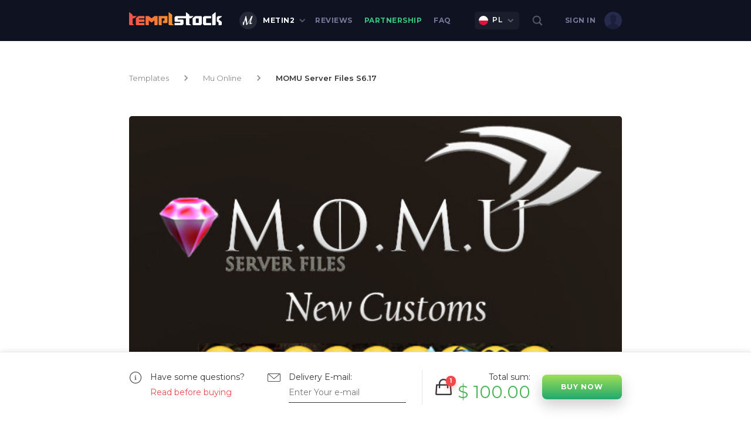

--- FILE ---
content_type: text/html; charset=UTF-8
request_url: https://m2.templstock.net/pl/product/momu-server-engine
body_size: 9511
content:
<!DOCTYPE html>
<html>
	<head>
		<title>MOMU Server Files S6.17</title>

		<meta name="viewport" content="width=device-width, initial-scale=1.0, user-scalable=no">
		<meta http-equiv="Content-Type" content="text/html; charset=utf-8">
		<meta name="theme-color" content="#0e1221">

		<meta name="keywords" content="muserver, momu, webserver, gameserver, serverengine, webmu" />
		<meta name="description" content="MOMU Server Files S6.17" />
		<meta name="title" content="MOMU Server Files S6.17" />

		<link rel="stylesheet" href="/static/css/style.css" type="text/css" media="screen" charset="utf-8">
		<link rel="stylesheet" href="/static/css/mobile_style.css" type="text/css" media="screen" charset="utf-8">
		<link rel="stylesheet" href="https://fonts.googleapis.com/css2?family=Montserrat:wght@300;400;600;700;800&display=swap">
		
		<link rel="icon" href="/static/img/templstock_icon.png" type="image/png">

		<script>
			const config = {
				domain: 'templstock.com',
				lang: 'pl',
				user_id: 0,
				hash: '2a6fdb3ce4e886b20d87668d26292e63'
			}
		</script>
	</head>
	<body>
		<a id='move_up'></a>
		<div id="notify"></div>
		<div class='info_bar' style="display: none">
			<span>Black Friday sale!</span>
			30% OFF for all Templates in our Store during the period from 16.11.23 till 23.11.23!
		</div>
		<header>
			<div class='wrapper'>
				<div id='menu_icon'>
					<span class="toggle-button">
						<div class="menu-bar menu-bar-top"></div>
						<div class="menu-bar menu-bar-middle"></div>
						<div class="menu-bar menu-bar-bottom"></div>
					</span>
				</div>
				<div class='logo'>
					<a href="//templstock.com/pl/" title="Game Website Templates, Gaming Themes, HTML5 Templates, PSD Layouts"></a>
				</div>
				<div class='game'>
					<a class='main-item category m2' href="javascript:void(0);" tabindex="1">Metin2</a>
					<ul class="sub-menu">
						<li>
						<span class='m_file_category'>
							<h4>Files</h4>
							<a href="/pl/category/html" class='html'><div class="item_num">154</div>Html Templates</a>
							<a href="/pl/category/psd" class='psd'><div class="item_num">285</div>PSD Layouts</a>
							<a href="/pl/category/figma" class='figma'><div class="item_num">7</div>Figma</a>
							<a href="/pl/category/dmn" class='dmn'><div class="item_num">37</div>DMN Themes</a>
							<a href="/pl/category/morpheus" class='morpheus'><div class="item_num">6</div>Morpheus Web</a>
							<a href="/pl/category/wordpress" class='wordpress'><div class="item_num">12</div>WordPress Themes</a>
						</span>
						<span class='m_themes_category'>
							<h4>Categories</h4>
															<a href="//l2.templstock.com/" id='l2' >
									<div class='item_num'>47</div>Lineage 2								</a>
															<a href="//wow.templstock.com/" id='wow' >
									<div class='item_num'>11</div>World of Warcraft								</a>
															<a href="//pw.templstock.com/" id='pw' >
									<div class='item_num'>13</div>Perfect World								</a>
															<a href="//mc.templstock.com/" id='mc' >
									<div class='item_num'>10</div>Minecraft								</a>
															<a href="//mu.templstock.com/" id='mu' >
									<div class='item_num'>106</div>Mu Online								</a>
															<a href="//m2.templstock.com/" id='m2' class="active_m">
									<div class='item_num'>29</div>Metin2								</a>
															<a href="//other.templstock.com/" id='other' >
									<div class='item_num'>43</div>Other Games								</a>
															<a href="//logos.templstock.com/" id='logos' >
									<div class='item_num'>81</div>Logotypes								</a>
															<a href="//gambling.templstock.com/" id='gambling' >
									<div class='item_num'>16</div>Gambling								</a>
															<a href="//crypto.templstock.com/" id='crypto' >
									<div class='item_num'>2</div>Cryptocurrency								</a>
															<a href="//3d.templstock.com/" id='3d' >
									<div class='item_num'>6</div>3D Graphics								</a>
													</span>
						</li>
					</ul>
				</div>
				<div class='menu-wrap'>
					<div class='mm_w'>
						
						<div class='profile'>
													<a href="#" class='sign_link' onclick="return !new modal('#signin_modal')">Sign In</a>
												</div>
						
						<div id='search' class='slideUp'>
							<input class='hide' id='hd-1' onchange="$('input[name=search]')[this.checked?'focus':'blur']()" type="checkbox">
							<label for="hd-1"></label>
							<div>
								<input type="text" name="search" placeholder="Search ..." onkeyup="event.keyCode == 13 && (location = '/pl/search/' + encodeURI($('input[name=search]').val()))">
								<button class='bordered_button' id='search_button' onclick="location='/pl/search/' + encodeURI($('input[name=search]').val())">Search</button>
							</div>
						</div>
						
						<div class='menu'>
							<a style="display: none" href="/pl/about" >About</a>
							<a href="/pl/reviews" >Reviews</a>
							<a class='partnership_link' href="/pl/partnership" >Partnership</a>
							<a href="/pl/faq" >Faq</a>
							<!-- <a href="/pl/about" >About</a> --!>
							<div class='mobile_menu'>
								<a href="/pl/license" >License</a>
								<a href="/pl/terms" >Terms of Service</a>
							</div>
						</div>

						<div class='lang dropdown'>
							<a href="#" onclick="return !$('#lang-list').toggleClass('show')" class="dropbtn lang_pl">PL</a>
							<div id="lang-list" class="dropdown-content">
															<a href="/en/product/momu-server-engine" data-lang="en" class="langs lang_en">EN</a>
															<a href="/ua/product/momu-server-engine" data-lang="ua" class="langs lang_ua">UA</a>
														</div>
						</div>
						
						<!-- Currency Panel chooser -->
						<div class='currency dropdown'>
							<a href="#" class="main-item" onclick="return !$('#currency-list').toggleClass('show')">USD $</a>
							<div id="currency-list" class="sub-menu">
																<a href="#" onclick="return changeCurrency('UAH')" class='uah_cur'>UAH ₴</a>
														</div>
						</div>
					</div>
				</div>
				<div class='top-panel'>
					<div class='left'>
						<div class='game_menu'>
													<a href="//l2.templstock.com/pl/" id='l2' >
								<span>
									Lineage 2									<div class='item_num'>47</div>
								</span>
							</a>
													<a href="//wow.templstock.com/pl/" id='wow' >
								<span>
									World of Warcraft									<div class='item_num'>11</div>
								</span>
							</a>
													<a href="//pw.templstock.com/pl/" id='pw' >
								<span>
									Perfect World									<div class='item_num'>13</div>
								</span>
							</a>
													<a href="//mc.templstock.com/pl/" id='mc' >
								<span>
									Minecraft									<div class='item_num'>10</div>
								</span>
							</a>
													<a href="//mu.templstock.com/pl/" id='mu' >
								<span>
									Mu Online									<div class='item_num'>106</div>
								</span>
							</a>
													<a href="//m2.templstock.com/pl/" id='m2' class="game_sel">
								<span>
									Metin2									<div class='item_num'>29</div>
								</span>
							</a>
													<a href="//other.templstock.com/pl/" id='other' >
								<span>
									Other Games									<div class='item_num'>43</div>
								</span>
							</a>
													<a href="//logos.templstock.com/pl/" id='logos' >
								<span>
									Logotypes									<div class='item_num'>81</div>
								</span>
							</a>
													<a href="//gambling.templstock.com/pl/" id='gambling' >
								<span>
									Gambling									<div class='item_num'>16</div>
								</span>
							</a>
													<a href="//crypto.templstock.com/pl/" id='crypto' >
								<span>
									Cryptocurrency									<div class='item_num'>2</div>
								</span>
							</a>
													<a href="//3d.templstock.com/pl/" id='3d' >
								<span>
									3D Graphics									<div class='item_num'>6</div>
								</span>
							</a>
												</div>
					</div>
				</div>
			</div>
		</header>
		
		<!-- Sign In -->
		<div class='modal_window' id="signin_modal">
			<a href="#" id="close_modal" class="close_mw"></a>
			<h3>Join Templstock.com</h3>
			<div class='modal_form'>
				<div class='sign_text'>
					<div class='lock_icon'>
						<div class="lockBlock">
							<div class="star_1 lockstar_1"></div>
							<div class="star_2 lockstar_2"></div>
							<div class="star_3 lockstar_3"></div>
							<div class="star_4 lockstar_4"></div>
							<div class="star_5 lockstar_5"></div>
							<div class="star_6 lockstar_6"></div>
							<div class="lock"></div>
							<div class="lock-open"></div>
							<div class="password-field"></div>
							<div class="lock-star_1 lock-star"></div>
							<div class="lock-star_2 lock-star"></div>
							<div class="lock-star_3 lock-star"></div>
						</div>
					</div>
					Join the project now and get full access to all the functions, discounts and benefits of the store!				</div>
				<div class='sign_buttons'>
					<button class='google_button' onclick="return !window.open('https://accounts.google.com/o/oauth2/auth?response_type=code&client_id=1073473213050-7s9l0pir23etpq1is1nulet7kb7eo3hv.apps.googleusercontent.com&redirect_uri=https%3A%2F%2Ftemplstock.com%2Fuser%2Fauth&scope=profile+email&display=popup', '_blank', 'scrollbars=yes, width=580, height=470, top=100, left=100')">Sign in with Google</button>
					<button class='facebook_button' style="display: none">Sign in with Facebook</button>
				</div>
				<div class='sign_agreement'>
					By signing in you agree with <a href='/pl/terms'>Terms of service</a> and <a href='/pl/license'>License</a>				</div>
			</div>
		</div>
	<style>
		.__jivoMobileButton {
			bottom: 80px !important;
			z-index: 999 !important;
		}
	</style>
	
	<main>
		<div class='wrapper'>
			<div class='content' id='item_page' v-cloak>
				<div class='breadcrumbs'>
					<a href="/" class='go_back' style="display: none">Go back</a>
					<a href="/pl/">Templates</a>
					<span></span>
					<a href="//mu.templstock.com/pl/">Mu Online</a>
					<span></span>
					{{product.title}}
				</div>
				<div class='item_content'>
					<div class='item_demo'>
						<a :href="'/static/img/products/full/' + product.image" target=_blank>
							<img :src="'/static/img/products/full_700/' + product.image" :srcset="'/static/img/products/full_700/' + product.image + ' 1x, /static/img/products/full_700/2x_' + product.image + ' 2x'" :title="product.title" :alt="product.title">
						</a>
					</div>
					<div class='item_info'>
						<h1>{{product.title}}</h1>
						<div class='i_block'>
							<h3>Available Payments:</h3>
							<div id='payments'>
								<a href="https://www.paypal.com/" id="paypal"></a>
								<a href="https://www.mastercard.com/" id="mastercard"></a>
								<a href="https://www.visa.com/" id="visa"></a>
								<a href="#" id="usdt"></a>
							</div>
						</div>
						<!-- <div class='i_block' v-if="product.colors && product.colors.length > 0">
							<h3>Color Palette:</h3>
							<div class='color_palette'>
								<a href="#" v-for="color in product.colors" :style="{'background-color': color}"></a>
							</div>
						</div> -->
						<div class='i_block'>
							<table>
								<tr>
									<td>Category:</td>
									<td class='td_2'><a href="//mu.templstock.com/pl/">Mu Online</a></td>
								</tr>
								<tr>
									<td>Seller:</td>
									<td class='td_2'><a href="/pl/seller/MOMU">{{product.sellername}}</a></td>
								</tr>
								<tr>
									<td>Date:</td>
									<td class='td_2'>{{product.date}}</td>
								</tr>
								<tr v-for="(val, key) in product.info_params">
									<td>{{ucfirst(key)}}:</td>
									<td class='td_2'>{{val}}</td>
								</tr>
								<tr>
									<td>Views:</td>
									<td class='td_2'>{{product.views}}</td>
								</tr>
							</table>
						</div>
						<div class='i_block reviews' v-if="reviews_count > 0">
							<table>
								<tr>
									<td>
										<div class='ratings'>
											<span>{{rate.toFixed(1)}}</span>
											<div class='star' :class="{star_grey: rate < 0.6}"></div>
											<div class='star' :class="{star_grey: rate < 1.6}"></div>
											<div class='star' :class="{star_grey: rate < 2.6}"></div>
											<div class='star' :class="{star_grey: rate < 3.6}"></div>
											<div class='star' :class="{star_grey: rate < 4.6}"></div>
										</div>
									</td>
									<td class='td_2'><a href="#" @click.prevent="openReviews">{{reviews_count}} reviews</a></td>
								</tr>
							</table>
							
						</div>
						<div class='i_block view_demo' v-if="product.demo">
							<button class='view_demo_button' @click="openDemo(product.demo)">View Demo</button>
						</div>
						<div class='i_block description'>
							<b>In collaboration of MoMu with Templstock.com</b>
<br><br>
<b>Developer contacts:</b>
<br>- Discord: <b>darkeden</b>
<br><br>
<b>General Features:</b>
<br>- Server Emulator based on 5 executables only;
<br>- Minimum CPU & RAM usage control resources usage from configuration;
<br>- Enhanced Speed and Performance of Server applications;
<br>- Hyper-threading optimized files multi-core processors are no longer a problem;
<br>- Packets Queue System;
<br>- Built in Anti-Hack System;
<br>- Easy Configurable Environment minimalist configuration required to up and run server;
<br>- Detailed Logs System now you can keep an eye on what your players are doing.
<br><br>
<b>Client Side Features:</b>
<br>- HD Resolution Support;
<br>- Auto Reconnect System;
<br>- Glow System shinny your items in own colours;
<br>- Custom Items System add own items up to 512 per group;
<br>- Possible Item Combinations Ancient, Excellent Ancient, Excellent, Socket with up to 5 Spheres Support, JoH Items, 380 Items, Harmony Items System up to +15;
<br>- Support of high attack speed for all Skills and Classes (no speed bug);
<br>- Multi Language Support: Chinese, Hebrew, Japanese, Korean, Thai, Russian, Vietnam and more (included translations: English, Portuguese, Spanish).
<br><br>
<b>Tools And Editors:</b>
<br>- Account Editor;
<br>- BmdDec;
<br>- BMDFIXER;
<br>- ID MuEMU;
<br>- kayitoTools;
<br>- MIS;
<br>- License Softwear Hwid;
<br>- MuCalc;
<br>- Cash Shop Editor;
<br>- Software adapted to the server files is easy to use that gives you the possibility to create your own virtual store in real time.
<br><br>
<b>Multi Language Support:</b> Chinese, Hebrew, Japanese, Korean, Thai, Russian, Vietnam and more (included translations: English, Portuguese, Spanish).
<br><br>
<b>MoMu Launcher Premium.</b>
<br>You will receive an installation of a launcher that is updated in real time attached to the package.
<br><br>
<b>Key Features:</b>
<br>- Complete Season 6 Episode 3  Up to 17;
<br>- Max Stats: 65535;
<br>- 7 Characters with all available evaluations;
<br>- Items upgrade up to +13 - +15;
<br>- Item options up to +28;
<br>- Global Message (Post) Command with anti-flood option;
<br>- Files that are developed by our source code with full care.
<br><br>
<b>Server and game features:</b>
<br>- News and Notices System display global messages to your players on specified interval;
<br>- Advanced VIP System award your players with a range of benefits of being VIP;
<br>- Bonus Event System Adjust Exp rates for specified maps;
<br>- Cash Shop System award with cash or coin for every event type and Play Time;
<br>- Chaos Box System configure the rates the way you want;
<br>- Character Settings System get your character balanced, no matter of your server configuration;
<br>- Skill Settings System configure skills formula of each class and special mobs skills;
<br>- Buffer Bot System Customize the Bots to award your players with selection of Buffs;
<br>- Event Reward System Customize events (Blood Castle, Devil Square, Chaos Chaos and more) reward type and count;
<br>- Prohibited Words limit your players with the words that are not elegant;
<br>- ChaosCard Bag Custom Reward from Chaos Card - that can be done;
<br>- Custom Socket Manager Custom Socket Item? Yes, this is truth;
<br>- Lucky Items Manager want a Custom Lucky Item? Nothing easier;
<br>- Reset Item Manager required item to perform reset? Configure it here;
<br>- Item Bag Manager allows you to add New Event Bags yourself for and item or monster;
<br>- Drop Manager Configure drop the way you want, with no limits;
<br>- Game Master Shop;
<br>- Off-Trade System sell the Stuff for any type of coin or cash;
<br>- Off-Levelling gain exp being offline;
<br>- Auto Party System Leave an open door for your friends to join party while being AFK;
<br>- Configurable PVP Damage Reduction increases the PVP duration without changing the characters balance;
<br>- Configurable Castle Siege damage reduction increases the Castle Siege PVP duration without changing the characters balance;
<br>- Map Attribute System enabling or disabling PVP, Pk Penalty, Exp Bonus and Drop Rate for each map;
<br>- Zen Configuration customize the zen drop of each map;
<br>- Gens System configurable and with all features (Quests, Ranking, PVP and more);
<br>- Multi-ware System which allows to use more then one vault per account;
<br>- A system of adding points to the Character;
<br>- In-game registration system;
<br>- Username and password save system;
<br>- Automatic events, math system;
<br>- Guess the number;
<br>- Run boy Run.
<br><br>
The system is translated into the Hebrew language and can be changed to any language you choose by editing a TXT file:
<br>- Rank System;
<br>- Custom Menu;
<br>- Custom Monster System;
<br>- MiniMap (TAB) System;
<br>- Character Animations System;
<br>- DOWNGRADE System  6.3 – 4-3-1-97;
<br>- SceneCharacterDowngradeType d97 d99 System;
<br>- Custom Position;
<br>- Custom Jewels;
<br>- Custom NPC;
<br>- Custom Monster;
<br>- Custom Items;
<br>- Custom Pet;
<br>- Custom Mount;
<br>- Custom Moon Pet;
<br>- CustomMultiWarehouse;
<br>- CustomAutoLogin;
<br>- CustomOptionPanel;
<br>- Custom VIP System;
<br>- CommonManager;
<br>- CustomArena;
<br>- CustomBonusPoint;
<br>- CustomDeathMessage;
<br>- CustomMix;
<br>- CustomPartySearch;
<br>- CustomOnlineLottery;
<br>- CustomWing.
<br><br>
<b>What is included in the package?</b>
<br>- Unlimited license;
<br>- Source code works;
<br>- Adding custom systems;
<br>- Price offer according to the work through live chat;
<br>- Installation of server files, site, launcher, 24/7 program support for any question;
<br>- Website installation, design installation.						</div>
						<div class='i_block'>
							<div class='warning_block'>
								Please read about <a href="/faq#file_types">File Types</a> before choosing and buying items.
							</div>
							<div class='unique' v-if="['unique_usual', 'unique'].indexOf(product.type) !== -1">
								<h3>Unique Buying:</h3>
								This template is new and has never been sold before so you can buy out a template in our store at an unique price. This means that this template will be removed from all future sales in our store. Also all other products of this series will be attached to your purchase.								<br><br>
								<input type="checkbox" id='checkbox-unique' v-model="unique"/>
								<label for='checkbox-unique' id='unique'>
									<span>$ {{(product.unique_price * priceMultiply).toFixed(2)}}</span>
									<div>
										All in one package									</div>
								</label>
								<br>
							</div>
							<div class='basic' :class="{b_disabled: unique}" v-if="['unique_usual', 'usual', 'free'].indexOf(product.type) !== -1">
								<span>
									<h3>Basic Package:</h3>
									<input type="checkbox" id="checkbox-main" disabled />
									<label for='checkbox-main' id='basic' :class="[{new_file: product.packages.main.new}, product.packages.main.filetype]">
										<span>$ {{(product.packages.main.price * priceMultiply).toFixed(2)}}</span>
										<div>
											{{product.packages.main.title}}<br>
											<span v-html="product.packages.main.subtitle">{</span>
										</div>
									</label>
								</span>
								<div class='info_block' v-if="product.packages.page || product.packages.forum || product.packages.other">
									You can add to your order additional blocks, modules and pages. A full list of additional materials for this template is given below.								</div>
								<br v-if="product.packages.page || product.packages.forum || product.packages.other">
								<span v-if="product.packages.page">
									<h3>Additional Pages:</h3>
									<span v-for="(page, i) in product.packages.page">
										<input type="checkbox" :id="'checkbox-page-'+i" v-model="check[page.id]" :disabled="unique"/>
										<label :for="'checkbox-page-'+i" :class="[{new_file: page.new}, page.filetype]">
											<span>+ $ {{(page.price * priceMultiply).toFixed(2)}}</span>
											<div>
												{{page.title}}<br>
												<span v-html="page.subtitle"></span>
											</div>
										</label>
									</span>
									<br>
								</span>
								<span v-if="product.packages.forum">
									<h3>Forum Community:</h3>
									<span v-for="(forum, i) in product.packages.forum">
										<input type="checkbox" :id="'checkbox-forum-'+i" v-model="check[forum.id]" :disabled="unique"/>
										<label :for="'checkbox-forum-'+i" :class="[{new_file: forum.new}, forum.filetype]">
											<span>+ $ {{(forum.price * priceMultiply).toFixed(2)}}</span>
											<div>
												{{forum.title}}<br>
												<span v-html="forum.subtitle"></span>
											</div>
										</label>
									</span>
									<br>
								</span>
								<span v-if="product.packages.other">
									<h3>Other Additions:</h3>
									<span v-for="(other, i) in product.packages.other">
										<input type="checkbox" :id="'checkbox-other-'+i" v-model="check[other.id]" :disabled="unique"/>
										<label :for="'checkbox-other-'+i" :class="[{new_file: other.new}, other.filetype]">
											<span>+ $ {{(other.price * priceMultiply).toFixed(2)}}</span>
											<div>
												{{other.title}}<br>
												<span v-html="other.subtitle"></span>
											</div>
										</label>
									</span>
								</span>
							</div>
						</div>
						<div class='i_block i_discount' v-show="!unique && product.packages_sum > 0 && product.type != 'free' && !product.disable_discounts">
							<h3>Discount</h3>
							We draw your attention to the fact that all purchases that exceed the amount of <b>${{(product.packages_sum / 2 * priceMultiply).toFixed(2)}}</b> are permanent discounts. Calculation of discounts you can see below:
							<div class='discount_bar'>
								<div class='level filled' id='lvl_1'>
									Your amount<br>
									Discount								</div>
								<div class='level' :class="{filled: totalSum >= product.packages_sum / 2}" id='lvl_2'>
									$ {{(product.packages_sum / 2 * priceMultiply).toFixed(2)}}<br>
									-2%
								</div>
								<div class='level' :class="{filled: totalSum >= product.packages_sum}" id='lvl_3'>
									$ {{(product.packages_sum * priceMultiply).toFixed(2)}}<br>
									-5%
								</div>
								<div class='d_bar'>
									<div :style="{width: Math.min(100, totalSum * 100 / product.packages_sum)+'%'}"><div class='amount_sum'>$ {{(totalSum * priceMultiply).toFixed(2)}}</div></div>
								</div>
							</div>
						</div>
						<div class='i_block' v-if="random_products.length > 0">
							<h3>You may be interested</h3>
							<div class='p_items'>
								<div class='p_item' :onclick="`location='/pl/product/${product.url}'`" v-for="product in random_products">
									<div class='p_img' :style="{'background-image': `url(/static/img/products/preview/${product.preview})`}"></div>
									<div class='p_info'>
										<h4>{{product.title}}</h4>
										<span>$ {{(product.price * priceMultiply).toFixed()}}</span>
									</div>
								</div>
							</div>
						</div>
					</div>
				</div>
				<div class='buying_form'>
					<style>
						content .wrapper {
							padding-bottom: 170px;
						}
					</style>
					<div class='wrapper'>
						<div class='cart' v-if="product.type != 'free'">
							<div class='num' v-show="cartCount > 0">{{cartCount}}</div>
						</div>
						<div class='buy_info'>
							Have some questions?<br>
							<a href="/faq">Read before buying</a>
						</div>
						<div class='buy_email' v-if="product.type != 'free'">
							Delivery E-mail:<br>
							<div :class='{error: emailError}'>
								<input type='text' v-model="email" name="email" autofocus placeholder="Enter Your e-mail">
							</div>
						</div>
						<div class='buy_button'>
							<button class='green_button' v-if="product.type == 'free'" @click="download">Download</button>
							<button class='green_button' v-else @click="buy">Buy Now</button>
						</div>

						<div class='buy_total' v-if="product.type != 'free'">
							<div class='discount' v-if="!product.disable_discounts && product.discount > 0">
								-{{product.discount}}%
							</div>
							<div class='discount_sum' v-if="!product.disable_discounts && product.discount > 0">$ {{(totalSum * priceMultiply).toFixed(2)}}</div>
							<span v-else>Total sum:</span>
							<div class='sum'>$ {{((discountSum || totalSum) * priceMultiply).toFixed(2)}}</div>
						</div>
					</div>
				</div>
			</div>
		</div>
	</main>
<script src="https://cdn.jsdelivr.net/npm/vue@2.5"></script>
<script src="https://ajax.googleapis.com/ajax/libs/jquery/1.9.1/jquery.min.js"></script>
<script src="https://cdnjs.cloudflare.com/ajax/libs/moment.js/2.24.0/moment.min.js"></script>
<script>
	const PRODUCT = {
		id: 396,
		title: 'MOMU Server Files S6.17',
		game: 'mu',
		image: 'momu-server-engine.jpg',
		date: '28 October 2022',
		views: 38295,
		info_params: {"paralax":"No","animation":"No"},
		demo: 'https://youtube.com/embed/eGdOKRVWE0k',
		discount: 0,
		disable_discounts: 1,
		type: 'usual',
		unique_price: 0.00,
		colors: ["#280028","#000000","#502828","#f0f0f0","#a0a0a0","#c8c8c8"],
		packages: {"main":{"id":1958,"price":100,"subtitle":"Installation of server files, launcher, website installation and design installation.","title":"MOMU Server Files S6.17","size":443144,"filetype":"momu","date":1666824467}},
		packages_sum: 100,
		sellername: 'MOMU'
	};
	const price_multipy = 1;
	const rate = 5;
	const reviews_count = 3;
	const categories = {"l2":"Lineage 2","wow":"World of Warcraft","pw":"Perfect World","mc":"Minecraft","mu":"Mu Online","m2":"Metin2","other":"Other Games","logos":"Logotypes","gambling":"Gambling","crypto":"Cryptocurrency","3d":"3D Graphics"};
	const random_products = [{"id":341,"price":"15.00","url":"lorencia-s17-banners","views":11550,"date":1642484160,"game":"mu","discount":0,"type":"usual","preview":"lorencia-s17-banners.jpg","image":"lorencia-s17-banners.jpg","colors":"[\"#282828\",\"#785050\",\"#a0a078\",\"#c8c8a0\",\"#280000\",\"#f0f0c8\"]","disable_discounts":true,"title":null,"main_price":"15.00","filetypes":["psd"],"sticker":false},{"id":289,"price":"45.00","url":"mu-equalizer","views":22990,"date":1615899720,"game":"mu","discount":15,"type":"usual","preview":"mu-equalizer.jpg","image":"mu-equalizer.jpg","colors":"[\"#000000\",\"#282828\",\"#000028\",\"#505050\",\"#a07878\",\"#c8a078\"]","disable_discounts":false,"title":null,"main_price":"45.00","filetypes":["dmn","html","mobile","psd"],"sticker":["sale","-15%"]}];
	const email = '';
	const LANG = 'pl';
	const currency = '$';
</script>
<script src="/static/js/global.js"></script>
<script src="/static/js/menu.js"></script>
<script src="/static/js/modalx.js"></script>
<script src="/static/js/item_page.js"></script>

<div class='modal_window' id="reviews_modal">
	<a href="#" id="close_modal" class="close_mw"></a>
	<h3>Reviews</h3>
	<div class='reviews_list'></div>
	<div class='review_add' id='review_add'>
		<div class='sign_form'><a href="/pl/reviews#review_add">Add review</a></div>
	</div>
</div>

<div class='modal_window' id="demo_modal">
	<a href="#" id="close_modal" class="close_mw"></a>
	<iframe width="1280" height="720" src="#" frameborder="0" allowfullscreen></iframe>
</div>

<div class='modal_window' id="payment_modal">
	<a href="#" id="close_modal" class="close_mw"></a>
	<h3>Confirm Buying</h3>
	<div class='list_items'>
		<h3>
			<span>
				<div id="discount">
					<n id="discount_percent">-0</n>% Discount					<span id="discount_sum">0</span>
				</div>
				Total sum 
				<span id="total_sum">0</span>
			</span>
			Items List: <n id="total_items">0</n>
		</h3>
		<table id="item_list"></table>
	</div>
	<div class='other_payments'>
		<h4>or</h4>
		<div>
			<a href="https://www.paypal.com/" class="buy" data-type="paypal" target=_blank id="paypal"></a>
			<a href="https://www.mastercard.com/" class="buy" data-type="paypal" target=_blank id="mastercard"></a>
			<a href="https://www.visa.com/" class="buy" data-type="paypal" target=_blank id="visa"></a>
		</div>
	</div>
	<div class='other_payments manual_mode'>
		<h4>Manual mode payments</h4>
		<div>
			<div id='usdt_icon'></div>
			<div class='usdt_qr'></div>
			<div class='usdt_wallet'>
				Tether USDt (TRC20) wallet address:<br>
				<b>TYRYo9xpCpC9bBCRQzp9MyNUNjukmcvhTG</b>
			</div>
			1. Open your cryptocurrency wallet app.<br>
			2. Scan <b>QR</b> code or copy our store <b>wallet address</b> to recipient field in your app.<br>
			3. Make transfer for total sum <b><span id="total_sum">0</span></b>.<br>
			4. Send us an e-mail to <b><a href="/cdn-cgi/l/email-protection" class="__cf_email__" data-cfemail="9aeefff7eaf6e9eef5f9f1dafdf7fbf3f6b4f9f5f7">[email&#160;protected]</a></b> with theme title "Manual buying" and template information including link and all choosed items for it.<br>
			5. Our store manager will check your order and send you all files after <u>payment will confirmed and received</u>.<br>
		</div>
	</div>
	<div class='buy_warn'>
		* - By purchasing any templates in our store, you automatically agree to the <a href="/license">License</a> agreement and <a href="/terms">Terms of Service</a>.
	</div>
</div>

<!-- Global site tag (gtag.js) - Google Analytics -->
<script data-cfasync="false" src="/cdn-cgi/scripts/5c5dd728/cloudflare-static/email-decode.min.js"></script><script async src="https://www.googletagmanager.com/gtag/js?id=UA-37273480-5"></script>
<script>
	window.dataLayer = window.dataLayer || [];
	function gtag(){dataLayer.push(arguments);}
	gtag('js', new Date());
	gtag('config', 'UA-37273480-5');
</script><script defer src="https://static.cloudflareinsights.com/beacon.min.js/vcd15cbe7772f49c399c6a5babf22c1241717689176015" integrity="sha512-ZpsOmlRQV6y907TI0dKBHq9Md29nnaEIPlkf84rnaERnq6zvWvPUqr2ft8M1aS28oN72PdrCzSjY4U6VaAw1EQ==" data-cf-beacon='{"version":"2024.11.0","token":"14e6d1fb816b42d7a33fa75681af1221","r":1,"server_timing":{"name":{"cfCacheStatus":true,"cfEdge":true,"cfExtPri":true,"cfL4":true,"cfOrigin":true,"cfSpeedBrain":true},"location_startswith":null}}' crossorigin="anonymous"></script>


--- FILE ---
content_type: text/html; charset=UTF-8
request_url: https://m2.templstock.net/pl/product/momu-server-engine
body_size: 9425
content:
<!DOCTYPE html>
<html>
	<head>
		<title>MOMU Server Files S6.17</title>

		<meta name="viewport" content="width=device-width, initial-scale=1.0, user-scalable=no">
		<meta http-equiv="Content-Type" content="text/html; charset=utf-8">
		<meta name="theme-color" content="#0e1221">

		<meta name="keywords" content="muserver, momu, webserver, gameserver, serverengine, webmu" />
		<meta name="description" content="MOMU Server Files S6.17" />
		<meta name="title" content="MOMU Server Files S6.17" />

		<link rel="stylesheet" href="/static/css/style.css" type="text/css" media="screen" charset="utf-8">
		<link rel="stylesheet" href="/static/css/mobile_style.css" type="text/css" media="screen" charset="utf-8">
		<link rel="stylesheet" href="https://fonts.googleapis.com/css2?family=Montserrat:wght@300;400;600;700;800&display=swap">
		
		<link rel="icon" href="/static/img/templstock_icon.png" type="image/png">

		<script>
			const config = {
				domain: 'templstock.com',
				lang: 'pl',
				user_id: 0,
				hash: '2a6fdb3ce4e886b20d87668d26292e63'
			}
		</script>
	</head>
	<body>
		<a id='move_up'></a>
		<div id="notify"></div>
		<div class='info_bar' style="display: none">
			<span>Black Friday sale!</span>
			30% OFF for all Templates in our Store during the period from 16.11.23 till 23.11.23!
		</div>
		<header>
			<div class='wrapper'>
				<div id='menu_icon'>
					<span class="toggle-button">
						<div class="menu-bar menu-bar-top"></div>
						<div class="menu-bar menu-bar-middle"></div>
						<div class="menu-bar menu-bar-bottom"></div>
					</span>
				</div>
				<div class='logo'>
					<a href="//templstock.com/pl/" title="Game Website Templates, Gaming Themes, HTML5 Templates, PSD Layouts"></a>
				</div>
				<div class='game'>
					<a class='main-item category m2' href="javascript:void(0);" tabindex="1">Metin2</a>
					<ul class="sub-menu">
						<li>
						<span class='m_file_category'>
							<h4>Files</h4>
							<a href="/pl/category/html" class='html'><div class="item_num">154</div>Html Templates</a>
							<a href="/pl/category/psd" class='psd'><div class="item_num">285</div>PSD Layouts</a>
							<a href="/pl/category/figma" class='figma'><div class="item_num">7</div>Figma</a>
							<a href="/pl/category/dmn" class='dmn'><div class="item_num">37</div>DMN Themes</a>
							<a href="/pl/category/morpheus" class='morpheus'><div class="item_num">6</div>Morpheus Web</a>
							<a href="/pl/category/wordpress" class='wordpress'><div class="item_num">12</div>WordPress Themes</a>
						</span>
						<span class='m_themes_category'>
							<h4>Categories</h4>
															<a href="//l2.templstock.com/" id='l2' >
									<div class='item_num'>47</div>Lineage 2								</a>
															<a href="//wow.templstock.com/" id='wow' >
									<div class='item_num'>11</div>World of Warcraft								</a>
															<a href="//pw.templstock.com/" id='pw' >
									<div class='item_num'>13</div>Perfect World								</a>
															<a href="//mc.templstock.com/" id='mc' >
									<div class='item_num'>10</div>Minecraft								</a>
															<a href="//mu.templstock.com/" id='mu' >
									<div class='item_num'>106</div>Mu Online								</a>
															<a href="//m2.templstock.com/" id='m2' class="active_m">
									<div class='item_num'>29</div>Metin2								</a>
															<a href="//other.templstock.com/" id='other' >
									<div class='item_num'>43</div>Other Games								</a>
															<a href="//logos.templstock.com/" id='logos' >
									<div class='item_num'>81</div>Logotypes								</a>
															<a href="//gambling.templstock.com/" id='gambling' >
									<div class='item_num'>16</div>Gambling								</a>
															<a href="//crypto.templstock.com/" id='crypto' >
									<div class='item_num'>2</div>Cryptocurrency								</a>
															<a href="//3d.templstock.com/" id='3d' >
									<div class='item_num'>6</div>3D Graphics								</a>
													</span>
						</li>
					</ul>
				</div>
				<div class='menu-wrap'>
					<div class='mm_w'>
						
						<div class='profile'>
													<a href="#" class='sign_link' onclick="return !new modal('#signin_modal')">Sign In</a>
												</div>
						
						<div id='search' class='slideUp'>
							<input class='hide' id='hd-1' onchange="$('input[name=search]')[this.checked?'focus':'blur']()" type="checkbox">
							<label for="hd-1"></label>
							<div>
								<input type="text" name="search" placeholder="Search ..." onkeyup="event.keyCode == 13 && (location = '/pl/search/' + encodeURI($('input[name=search]').val()))">
								<button class='bordered_button' id='search_button' onclick="location='/pl/search/' + encodeURI($('input[name=search]').val())">Search</button>
							</div>
						</div>
						
						<div class='menu'>
							<a style="display: none" href="/pl/about" >About</a>
							<a href="/pl/reviews" >Reviews</a>
							<a class='partnership_link' href="/pl/partnership" >Partnership</a>
							<a href="/pl/faq" >Faq</a>
							<!-- <a href="/pl/about" >About</a> --!>
							<div class='mobile_menu'>
								<a href="/pl/license" >License</a>
								<a href="/pl/terms" >Terms of Service</a>
							</div>
						</div>

						<div class='lang dropdown'>
							<a href="#" onclick="return !$('#lang-list').toggleClass('show')" class="dropbtn lang_pl">PL</a>
							<div id="lang-list" class="dropdown-content">
															<a href="/en/product/momu-server-engine" data-lang="en" class="langs lang_en">EN</a>
															<a href="/ua/product/momu-server-engine" data-lang="ua" class="langs lang_ua">UA</a>
														</div>
						</div>
						
						<!-- Currency Panel chooser -->
						<div class='currency dropdown'>
							<a href="#" class="main-item" onclick="return !$('#currency-list').toggleClass('show')">USD $</a>
							<div id="currency-list" class="sub-menu">
																<a href="#" onclick="return changeCurrency('UAH')" class='uah_cur'>UAH ₴</a>
														</div>
						</div>
					</div>
				</div>
				<div class='top-panel'>
					<div class='left'>
						<div class='game_menu'>
													<a href="//l2.templstock.com/pl/" id='l2' >
								<span>
									Lineage 2									<div class='item_num'>47</div>
								</span>
							</a>
													<a href="//wow.templstock.com/pl/" id='wow' >
								<span>
									World of Warcraft									<div class='item_num'>11</div>
								</span>
							</a>
													<a href="//pw.templstock.com/pl/" id='pw' >
								<span>
									Perfect World									<div class='item_num'>13</div>
								</span>
							</a>
													<a href="//mc.templstock.com/pl/" id='mc' >
								<span>
									Minecraft									<div class='item_num'>10</div>
								</span>
							</a>
													<a href="//mu.templstock.com/pl/" id='mu' >
								<span>
									Mu Online									<div class='item_num'>106</div>
								</span>
							</a>
													<a href="//m2.templstock.com/pl/" id='m2' class="game_sel">
								<span>
									Metin2									<div class='item_num'>29</div>
								</span>
							</a>
													<a href="//other.templstock.com/pl/" id='other' >
								<span>
									Other Games									<div class='item_num'>43</div>
								</span>
							</a>
													<a href="//logos.templstock.com/pl/" id='logos' >
								<span>
									Logotypes									<div class='item_num'>81</div>
								</span>
							</a>
													<a href="//gambling.templstock.com/pl/" id='gambling' >
								<span>
									Gambling									<div class='item_num'>16</div>
								</span>
							</a>
													<a href="//crypto.templstock.com/pl/" id='crypto' >
								<span>
									Cryptocurrency									<div class='item_num'>2</div>
								</span>
							</a>
													<a href="//3d.templstock.com/pl/" id='3d' >
								<span>
									3D Graphics									<div class='item_num'>6</div>
								</span>
							</a>
												</div>
					</div>
				</div>
			</div>
		</header>
		
		<!-- Sign In -->
		<div class='modal_window' id="signin_modal">
			<a href="#" id="close_modal" class="close_mw"></a>
			<h3>Join Templstock.com</h3>
			<div class='modal_form'>
				<div class='sign_text'>
					<div class='lock_icon'>
						<div class="lockBlock">
							<div class="star_1 lockstar_1"></div>
							<div class="star_2 lockstar_2"></div>
							<div class="star_3 lockstar_3"></div>
							<div class="star_4 lockstar_4"></div>
							<div class="star_5 lockstar_5"></div>
							<div class="star_6 lockstar_6"></div>
							<div class="lock"></div>
							<div class="lock-open"></div>
							<div class="password-field"></div>
							<div class="lock-star_1 lock-star"></div>
							<div class="lock-star_2 lock-star"></div>
							<div class="lock-star_3 lock-star"></div>
						</div>
					</div>
					Join the project now and get full access to all the functions, discounts and benefits of the store!				</div>
				<div class='sign_buttons'>
					<button class='google_button' onclick="return !window.open('https://accounts.google.com/o/oauth2/auth?response_type=code&client_id=1073473213050-7s9l0pir23etpq1is1nulet7kb7eo3hv.apps.googleusercontent.com&redirect_uri=https%3A%2F%2Ftemplstock.com%2Fuser%2Fauth&scope=profile+email&display=popup', '_blank', 'scrollbars=yes, width=580, height=470, top=100, left=100')">Sign in with Google</button>
					<button class='facebook_button' style="display: none">Sign in with Facebook</button>
				</div>
				<div class='sign_agreement'>
					By signing in you agree with <a href='/pl/terms'>Terms of service</a> and <a href='/pl/license'>License</a>				</div>
			</div>
		</div>
	<style>
		.__jivoMobileButton {
			bottom: 80px !important;
			z-index: 999 !important;
		}
	</style>
	
	<main>
		<div class='wrapper'>
			<div class='content' id='item_page' v-cloak>
				<div class='breadcrumbs'>
					<a href="/" class='go_back' style="display: none">Go back</a>
					<a href="/pl/">Templates</a>
					<span></span>
					<a href="//mu.templstock.com/pl/">Mu Online</a>
					<span></span>
					{{product.title}}
				</div>
				<div class='item_content'>
					<div class='item_demo'>
						<a :href="'/static/img/products/full/' + product.image" target=_blank>
							<img :src="'/static/img/products/full_700/' + product.image" :srcset="'/static/img/products/full_700/' + product.image + ' 1x, /static/img/products/full_700/2x_' + product.image + ' 2x'" :title="product.title" :alt="product.title">
						</a>
					</div>
					<div class='item_info'>
						<h1>{{product.title}}</h1>
						<div class='i_block'>
							<h3>Available Payments:</h3>
							<div id='payments'>
								<a href="https://www.paypal.com/" id="paypal"></a>
								<a href="https://www.mastercard.com/" id="mastercard"></a>
								<a href="https://www.visa.com/" id="visa"></a>
								<a href="#" id="usdt"></a>
							</div>
						</div>
						<!-- <div class='i_block' v-if="product.colors && product.colors.length > 0">
							<h3>Color Palette:</h3>
							<div class='color_palette'>
								<a href="#" v-for="color in product.colors" :style="{'background-color': color}"></a>
							</div>
						</div> -->
						<div class='i_block'>
							<table>
								<tr>
									<td>Category:</td>
									<td class='td_2'><a href="//mu.templstock.com/pl/">Mu Online</a></td>
								</tr>
								<tr>
									<td>Seller:</td>
									<td class='td_2'><a href="/pl/seller/MOMU">{{product.sellername}}</a></td>
								</tr>
								<tr>
									<td>Date:</td>
									<td class='td_2'>{{product.date}}</td>
								</tr>
								<tr v-for="(val, key) in product.info_params">
									<td>{{ucfirst(key)}}:</td>
									<td class='td_2'>{{val}}</td>
								</tr>
								<tr>
									<td>Views:</td>
									<td class='td_2'>{{product.views}}</td>
								</tr>
							</table>
						</div>
						<div class='i_block reviews' v-if="reviews_count > 0">
							<table>
								<tr>
									<td>
										<div class='ratings'>
											<span>{{rate.toFixed(1)}}</span>
											<div class='star' :class="{star_grey: rate < 0.6}"></div>
											<div class='star' :class="{star_grey: rate < 1.6}"></div>
											<div class='star' :class="{star_grey: rate < 2.6}"></div>
											<div class='star' :class="{star_grey: rate < 3.6}"></div>
											<div class='star' :class="{star_grey: rate < 4.6}"></div>
										</div>
									</td>
									<td class='td_2'><a href="#" @click.prevent="openReviews">{{reviews_count}} reviews</a></td>
								</tr>
							</table>
							
						</div>
						<div class='i_block view_demo' v-if="product.demo">
							<button class='view_demo_button' @click="openDemo(product.demo)">View Demo</button>
						</div>
						<div class='i_block description'>
							<b>In collaboration of MoMu with Templstock.com</b>
<br><br>
<b>Developer contacts:</b>
<br>- Discord: <b>darkeden</b>
<br><br>
<b>General Features:</b>
<br>- Server Emulator based on 5 executables only;
<br>- Minimum CPU & RAM usage control resources usage from configuration;
<br>- Enhanced Speed and Performance of Server applications;
<br>- Hyper-threading optimized files multi-core processors are no longer a problem;
<br>- Packets Queue System;
<br>- Built in Anti-Hack System;
<br>- Easy Configurable Environment minimalist configuration required to up and run server;
<br>- Detailed Logs System now you can keep an eye on what your players are doing.
<br><br>
<b>Client Side Features:</b>
<br>- HD Resolution Support;
<br>- Auto Reconnect System;
<br>- Glow System shinny your items in own colours;
<br>- Custom Items System add own items up to 512 per group;
<br>- Possible Item Combinations Ancient, Excellent Ancient, Excellent, Socket with up to 5 Spheres Support, JoH Items, 380 Items, Harmony Items System up to +15;
<br>- Support of high attack speed for all Skills and Classes (no speed bug);
<br>- Multi Language Support: Chinese, Hebrew, Japanese, Korean, Thai, Russian, Vietnam and more (included translations: English, Portuguese, Spanish).
<br><br>
<b>Tools And Editors:</b>
<br>- Account Editor;
<br>- BmdDec;
<br>- BMDFIXER;
<br>- ID MuEMU;
<br>- kayitoTools;
<br>- MIS;
<br>- License Softwear Hwid;
<br>- MuCalc;
<br>- Cash Shop Editor;
<br>- Software adapted to the server files is easy to use that gives you the possibility to create your own virtual store in real time.
<br><br>
<b>Multi Language Support:</b> Chinese, Hebrew, Japanese, Korean, Thai, Russian, Vietnam and more (included translations: English, Portuguese, Spanish).
<br><br>
<b>MoMu Launcher Premium.</b>
<br>You will receive an installation of a launcher that is updated in real time attached to the package.
<br><br>
<b>Key Features:</b>
<br>- Complete Season 6 Episode 3  Up to 17;
<br>- Max Stats: 65535;
<br>- 7 Characters with all available evaluations;
<br>- Items upgrade up to +13 - +15;
<br>- Item options up to +28;
<br>- Global Message (Post) Command with anti-flood option;
<br>- Files that are developed by our source code with full care.
<br><br>
<b>Server and game features:</b>
<br>- News and Notices System display global messages to your players on specified interval;
<br>- Advanced VIP System award your players with a range of benefits of being VIP;
<br>- Bonus Event System Adjust Exp rates for specified maps;
<br>- Cash Shop System award with cash or coin for every event type and Play Time;
<br>- Chaos Box System configure the rates the way you want;
<br>- Character Settings System get your character balanced, no matter of your server configuration;
<br>- Skill Settings System configure skills formula of each class and special mobs skills;
<br>- Buffer Bot System Customize the Bots to award your players with selection of Buffs;
<br>- Event Reward System Customize events (Blood Castle, Devil Square, Chaos Chaos and more) reward type and count;
<br>- Prohibited Words limit your players with the words that are not elegant;
<br>- ChaosCard Bag Custom Reward from Chaos Card - that can be done;
<br>- Custom Socket Manager Custom Socket Item? Yes, this is truth;
<br>- Lucky Items Manager want a Custom Lucky Item? Nothing easier;
<br>- Reset Item Manager required item to perform reset? Configure it here;
<br>- Item Bag Manager allows you to add New Event Bags yourself for and item or monster;
<br>- Drop Manager Configure drop the way you want, with no limits;
<br>- Game Master Shop;
<br>- Off-Trade System sell the Stuff for any type of coin or cash;
<br>- Off-Levelling gain exp being offline;
<br>- Auto Party System Leave an open door for your friends to join party while being AFK;
<br>- Configurable PVP Damage Reduction increases the PVP duration without changing the characters balance;
<br>- Configurable Castle Siege damage reduction increases the Castle Siege PVP duration without changing the characters balance;
<br>- Map Attribute System enabling or disabling PVP, Pk Penalty, Exp Bonus and Drop Rate for each map;
<br>- Zen Configuration customize the zen drop of each map;
<br>- Gens System configurable and with all features (Quests, Ranking, PVP and more);
<br>- Multi-ware System which allows to use more then one vault per account;
<br>- A system of adding points to the Character;
<br>- In-game registration system;
<br>- Username and password save system;
<br>- Automatic events, math system;
<br>- Guess the number;
<br>- Run boy Run.
<br><br>
The system is translated into the Hebrew language and can be changed to any language you choose by editing a TXT file:
<br>- Rank System;
<br>- Custom Menu;
<br>- Custom Monster System;
<br>- MiniMap (TAB) System;
<br>- Character Animations System;
<br>- DOWNGRADE System  6.3 – 4-3-1-97;
<br>- SceneCharacterDowngradeType d97 d99 System;
<br>- Custom Position;
<br>- Custom Jewels;
<br>- Custom NPC;
<br>- Custom Monster;
<br>- Custom Items;
<br>- Custom Pet;
<br>- Custom Mount;
<br>- Custom Moon Pet;
<br>- CustomMultiWarehouse;
<br>- CustomAutoLogin;
<br>- CustomOptionPanel;
<br>- Custom VIP System;
<br>- CommonManager;
<br>- CustomArena;
<br>- CustomBonusPoint;
<br>- CustomDeathMessage;
<br>- CustomMix;
<br>- CustomPartySearch;
<br>- CustomOnlineLottery;
<br>- CustomWing.
<br><br>
<b>What is included in the package?</b>
<br>- Unlimited license;
<br>- Source code works;
<br>- Adding custom systems;
<br>- Price offer according to the work through live chat;
<br>- Installation of server files, site, launcher, 24/7 program support for any question;
<br>- Website installation, design installation.						</div>
						<div class='i_block'>
							<div class='warning_block'>
								Please read about <a href="/faq#file_types">File Types</a> before choosing and buying items.
							</div>
							<div class='unique' v-if="['unique_usual', 'unique'].indexOf(product.type) !== -1">
								<h3>Unique Buying:</h3>
								This template is new and has never been sold before so you can buy out a template in our store at an unique price. This means that this template will be removed from all future sales in our store. Also all other products of this series will be attached to your purchase.								<br><br>
								<input type="checkbox" id='checkbox-unique' v-model="unique"/>
								<label for='checkbox-unique' id='unique'>
									<span>$ {{(product.unique_price * priceMultiply).toFixed(2)}}</span>
									<div>
										All in one package									</div>
								</label>
								<br>
							</div>
							<div class='basic' :class="{b_disabled: unique}" v-if="['unique_usual', 'usual', 'free'].indexOf(product.type) !== -1">
								<span>
									<h3>Basic Package:</h3>
									<input type="checkbox" id="checkbox-main" disabled />
									<label for='checkbox-main' id='basic' :class="[{new_file: product.packages.main.new}, product.packages.main.filetype]">
										<span>$ {{(product.packages.main.price * priceMultiply).toFixed(2)}}</span>
										<div>
											{{product.packages.main.title}}<br>
											<span v-html="product.packages.main.subtitle">{</span>
										</div>
									</label>
								</span>
								<div class='info_block' v-if="product.packages.page || product.packages.forum || product.packages.other">
									You can add to your order additional blocks, modules and pages. A full list of additional materials for this template is given below.								</div>
								<br v-if="product.packages.page || product.packages.forum || product.packages.other">
								<span v-if="product.packages.page">
									<h3>Additional Pages:</h3>
									<span v-for="(page, i) in product.packages.page">
										<input type="checkbox" :id="'checkbox-page-'+i" v-model="check[page.id]" :disabled="unique"/>
										<label :for="'checkbox-page-'+i" :class="[{new_file: page.new}, page.filetype]">
											<span>+ $ {{(page.price * priceMultiply).toFixed(2)}}</span>
											<div>
												{{page.title}}<br>
												<span v-html="page.subtitle"></span>
											</div>
										</label>
									</span>
									<br>
								</span>
								<span v-if="product.packages.forum">
									<h3>Forum Community:</h3>
									<span v-for="(forum, i) in product.packages.forum">
										<input type="checkbox" :id="'checkbox-forum-'+i" v-model="check[forum.id]" :disabled="unique"/>
										<label :for="'checkbox-forum-'+i" :class="[{new_file: forum.new}, forum.filetype]">
											<span>+ $ {{(forum.price * priceMultiply).toFixed(2)}}</span>
											<div>
												{{forum.title}}<br>
												<span v-html="forum.subtitle"></span>
											</div>
										</label>
									</span>
									<br>
								</span>
								<span v-if="product.packages.other">
									<h3>Other Additions:</h3>
									<span v-for="(other, i) in product.packages.other">
										<input type="checkbox" :id="'checkbox-other-'+i" v-model="check[other.id]" :disabled="unique"/>
										<label :for="'checkbox-other-'+i" :class="[{new_file: other.new}, other.filetype]">
											<span>+ $ {{(other.price * priceMultiply).toFixed(2)}}</span>
											<div>
												{{other.title}}<br>
												<span v-html="other.subtitle"></span>
											</div>
										</label>
									</span>
								</span>
							</div>
						</div>
						<div class='i_block i_discount' v-show="!unique && product.packages_sum > 0 && product.type != 'free' && !product.disable_discounts">
							<h3>Discount</h3>
							We draw your attention to the fact that all purchases that exceed the amount of <b>${{(product.packages_sum / 2 * priceMultiply).toFixed(2)}}</b> are permanent discounts. Calculation of discounts you can see below:
							<div class='discount_bar'>
								<div class='level filled' id='lvl_1'>
									Your amount<br>
									Discount								</div>
								<div class='level' :class="{filled: totalSum >= product.packages_sum / 2}" id='lvl_2'>
									$ {{(product.packages_sum / 2 * priceMultiply).toFixed(2)}}<br>
									-2%
								</div>
								<div class='level' :class="{filled: totalSum >= product.packages_sum}" id='lvl_3'>
									$ {{(product.packages_sum * priceMultiply).toFixed(2)}}<br>
									-5%
								</div>
								<div class='d_bar'>
									<div :style="{width: Math.min(100, totalSum * 100 / product.packages_sum)+'%'}"><div class='amount_sum'>$ {{(totalSum * priceMultiply).toFixed(2)}}</div></div>
								</div>
							</div>
						</div>
						<div class='i_block' v-if="random_products.length > 0">
							<h3>You may be interested</h3>
							<div class='p_items'>
								<div class='p_item' :onclick="`location='/pl/product/${product.url}'`" v-for="product in random_products">
									<div class='p_img' :style="{'background-image': `url(/static/img/products/preview/${product.preview})`}"></div>
									<div class='p_info'>
										<h4>{{product.title}}</h4>
										<span>$ {{(product.price * priceMultiply).toFixed()}}</span>
									</div>
								</div>
							</div>
						</div>
					</div>
				</div>
				<div class='buying_form'>
					<style>
						content .wrapper {
							padding-bottom: 170px;
						}
					</style>
					<div class='wrapper'>
						<div class='cart' v-if="product.type != 'free'">
							<div class='num' v-show="cartCount > 0">{{cartCount}}</div>
						</div>
						<div class='buy_info'>
							Have some questions?<br>
							<a href="/faq">Read before buying</a>
						</div>
						<div class='buy_email' v-if="product.type != 'free'">
							Delivery E-mail:<br>
							<div :class='{error: emailError}'>
								<input type='text' v-model="email" name="email" autofocus placeholder="Enter Your e-mail">
							</div>
						</div>
						<div class='buy_button'>
							<button class='green_button' v-if="product.type == 'free'" @click="download">Download</button>
							<button class='green_button' v-else @click="buy">Buy Now</button>
						</div>

						<div class='buy_total' v-if="product.type != 'free'">
							<div class='discount' v-if="!product.disable_discounts && product.discount > 0">
								-{{product.discount}}%
							</div>
							<div class='discount_sum' v-if="!product.disable_discounts && product.discount > 0">$ {{(totalSum * priceMultiply).toFixed(2)}}</div>
							<span v-else>Total sum:</span>
							<div class='sum'>$ {{((discountSum || totalSum) * priceMultiply).toFixed(2)}}</div>
						</div>
					</div>
				</div>
			</div>
		</div>
	</main>
<script src="https://cdn.jsdelivr.net/npm/vue@2.5"></script>
<script src="https://ajax.googleapis.com/ajax/libs/jquery/1.9.1/jquery.min.js"></script>
<script src="https://cdnjs.cloudflare.com/ajax/libs/moment.js/2.24.0/moment.min.js"></script>
<script>
	const PRODUCT = {
		id: 396,
		title: 'MOMU Server Files S6.17',
		game: 'mu',
		image: 'momu-server-engine.jpg',
		date: '28 October 2022',
		views: 38295,
		info_params: {"paralax":"No","animation":"No"},
		demo: 'https://youtube.com/embed/eGdOKRVWE0k',
		discount: 0,
		disable_discounts: 1,
		type: 'usual',
		unique_price: 0.00,
		colors: ["#280028","#000000","#502828","#f0f0f0","#a0a0a0","#c8c8c8"],
		packages: {"main":{"id":1958,"price":100,"subtitle":"Installation of server files, launcher, website installation and design installation.","title":"MOMU Server Files S6.17","size":443144,"filetype":"momu","date":1666824467}},
		packages_sum: 100,
		sellername: 'MOMU'
	};
	const price_multipy = 1;
	const rate = 5;
	const reviews_count = 3;
	const categories = {"l2":"Lineage 2","wow":"World of Warcraft","pw":"Perfect World","mc":"Minecraft","mu":"Mu Online","m2":"Metin2","other":"Other Games","logos":"Logotypes","gambling":"Gambling","crypto":"Cryptocurrency","3d":"3D Graphics"};
	const random_products = [{"id":634,"price":"45.00","url":"coolness-mu-template","views":1142,"date":1765377240,"game":"mu","discount":0,"type":"usual","preview":"coolness-mu-template.jpg","image":"coolness-mu-template.jpg","colors":"[\"#002828\",\"#282828\",\"#787878\",\"#a0a0a0\",\"#c8c8c8\",\"#f0f0f0\"]","disable_discounts":false,"title":"Coolness Mu Online Szablon strony internetowej gry","main_price":"45.00","filetypes":["html","psd"],"sticker":false},{"id":506,"price":"10.00","url":"omega-launcher-psd","views":16853,"date":1695190140,"game":"mu","discount":0,"type":"usual","preview":"omega-launcher-psd.jpg","image":"omega-launcher-psd.jpg","colors":"[\"#280000\",\"#505050\",\"#c87850\",\"#c85028\",\"#f0f0f0\",\"#f07828\"]","disable_discounts":false,"title":"Uk\u0142ad PSD programu uruchamiaj\u0105cego Omega","main_price":"10.00","filetypes":["psd"],"sticker":false}];
	const email = '';
	const LANG = 'pl';
	const currency = '$';
</script>
<script src="/static/js/global.js"></script>
<script src="/static/js/menu.js"></script>
<script src="/static/js/modalx.js"></script>
<script src="/static/js/item_page.js"></script>

<div class='modal_window' id="reviews_modal">
	<a href="#" id="close_modal" class="close_mw"></a>
	<h3>Reviews</h3>
	<div class='reviews_list'></div>
	<div class='review_add' id='review_add'>
		<div class='sign_form'><a href="/pl/reviews#review_add">Add review</a></div>
	</div>
</div>

<div class='modal_window' id="demo_modal">
	<a href="#" id="close_modal" class="close_mw"></a>
	<iframe width="1280" height="720" src="#" frameborder="0" allowfullscreen></iframe>
</div>

<div class='modal_window' id="payment_modal">
	<a href="#" id="close_modal" class="close_mw"></a>
	<h3>Confirm Buying</h3>
	<div class='list_items'>
		<h3>
			<span>
				<div id="discount">
					<n id="discount_percent">-0</n>% Discount					<span id="discount_sum">0</span>
				</div>
				Total sum 
				<span id="total_sum">0</span>
			</span>
			Items List: <n id="total_items">0</n>
		</h3>
		<table id="item_list"></table>
	</div>
	<div class='other_payments'>
		<h4>or</h4>
		<div>
			<a href="https://www.paypal.com/" class="buy" data-type="paypal" target=_blank id="paypal"></a>
			<a href="https://www.mastercard.com/" class="buy" data-type="paypal" target=_blank id="mastercard"></a>
			<a href="https://www.visa.com/" class="buy" data-type="paypal" target=_blank id="visa"></a>
		</div>
	</div>
	<div class='other_payments manual_mode'>
		<h4>Manual mode payments</h4>
		<div>
			<div id='usdt_icon'></div>
			<div class='usdt_qr'></div>
			<div class='usdt_wallet'>
				Tether USDt (TRC20) wallet address:<br>
				<b>TYRYo9xpCpC9bBCRQzp9MyNUNjukmcvhTG</b>
			</div>
			1. Open your cryptocurrency wallet app.<br>
			2. Scan <b>QR</b> code or copy our store <b>wallet address</b> to recipient field in your app.<br>
			3. Make transfer for total sum <b><span id="total_sum">0</span></b>.<br>
			4. Send us an e-mail to <b><a href="/cdn-cgi/l/email-protection" class="__cf_email__" data-cfemail="74001119041807001b171f341319151d185a171b19">[email&#160;protected]</a></b> with theme title "Manual buying" and template information including link and all choosed items for it.<br>
			5. Our store manager will check your order and send you all files after <u>payment will confirmed and received</u>.<br>
		</div>
	</div>
	<div class='buy_warn'>
		* - By purchasing any templates in our store, you automatically agree to the <a href="/license">License</a> agreement and <a href="/terms">Terms of Service</a>.
	</div>
</div>

<!-- Global site tag (gtag.js) - Google Analytics -->
<script data-cfasync="false" src="/cdn-cgi/scripts/5c5dd728/cloudflare-static/email-decode.min.js"></script><script async src="https://www.googletagmanager.com/gtag/js?id=UA-37273480-5"></script>
<script>
	window.dataLayer = window.dataLayer || [];
	function gtag(){dataLayer.push(arguments);}
	gtag('js', new Date());
	gtag('config', 'UA-37273480-5');
</script><script defer src="https://static.cloudflareinsights.com/beacon.min.js/vcd15cbe7772f49c399c6a5babf22c1241717689176015" integrity="sha512-ZpsOmlRQV6y907TI0dKBHq9Md29nnaEIPlkf84rnaERnq6zvWvPUqr2ft8M1aS28oN72PdrCzSjY4U6VaAw1EQ==" data-cf-beacon='{"version":"2024.11.0","token":"14e6d1fb816b42d7a33fa75681af1221","r":1,"server_timing":{"name":{"cfCacheStatus":true,"cfEdge":true,"cfExtPri":true,"cfL4":true,"cfOrigin":true,"cfSpeedBrain":true},"location_startswith":null}}' crossorigin="anonymous"></script>


--- FILE ---
content_type: application/javascript; charset=utf-8
request_url: https://m2.templstock.net/static/js/item_page.js
body_size: 1313
content:
let app = new Vue({
	el: '#item_page',
	data: {
		product: JSON.parse(JSON.stringify(PRODUCT)),
		rate: rate,
		reviews_count: reviews_count,
		random_products: random_products,
		totalSum: PRODUCT.packages.main.price,
		discountSum: 0,
		check: {},
		unique: false,
		email: email,
		emailError: false,
		cartCount: 1,
		priceMultiply: price_multipy,
	},
	methods: {
		ucfirst: function( str ) {
		    var f = str.charAt(0).toUpperCase();
		    return f + str.substr(1, str.length-1);
		},
		openDemo: function(link) {
			new modal('#demo_modal');
			$('#demo_modal iframe').attr('src', link || this.product.demo);
		},
		calcDiscount: function() {
			if( this.product.discount > 0 && !this.product.disable_discounts) {
				this.discountSum = parseFloat((this.totalSum * (1 - this.product.discount / 100)).toFixed(2));
			} else {
				this.discountSum = 0;
			}
		},
		openReviews: function() {
			$.get(`/${config.lang}/reviews/get_reviews/${this.product.id}`, data => {
				if(data.status == 'success') {
					$('#reviews_modal .reviews_list').text('');
					data.data.forEach(review => {
						$('#reviews_modal .reviews_list').prepend(`
							<div class='review_item'>
								<div class='ri_avatar'>
									<a href="#"><img src="${review.picture}"></a>
									<div>mark</div>
								</div>
								<div class='ri_content'>
									<h4>
										<a href="#">${review.name}</a>
										<div>${moment(review.date*1000).format('DD.MM.YYYY [at] HH:mm')}</div>
									</h4>
									<div class='review_text'>
										<div class='rev_img'>
											<div style="background-image: url(/static/img/products/preview/${review.preview});" onclick="location='/product/${review.url}'"></div>
										</div>
										<div class='rev_content'>
											<div class='ratings'>
												<span>${review.rate}</span>
												<div class='star ${review.rate < 1 ? 'star_grey' : ''}'></div>
												<div class='star ${review.rate < 2 ? 'star_grey' : ''}'></div>
												<div class='star ${review.rate < 3 ? 'star_grey' : ''}'></div>
												<div class='star ${review.rate < 4 ? 'star_grey' : ''}'></div>
												<div class='star ${review.rate < 5 ? 'star_grey' : ''}'></div>
											</div>
											<div>${review.text}</div>
										</div>
									</div>
								</div>
							</div>
						`);
					});
				}
				new modal('#reviews_modal');
			});
		},
		download: function() {
			location = `/${LANG}/product/download/${PRODUCT.id}`;
		},
		buy: function() {
			if( !/.*@.*\..*/.test(this.email) ) {
				this.emailError = true;
				return notify('error', 'Enter your buyer email or sign in');
			}
			new modal('#payment_modal');
			$('#payment_modal #total_items').text(this.cartCount);

			if(!this.product.disable_discounts && this.product.discount > 0) {
				$('#payment_modal #discount_sum').text(currency + ' ' + (this.totalSum * this.priceMultiply).toFixed(2));
				$('#payment_modal #discount_percent').text('-' + this.product.discount);
				$('#payment_modal #total_sum').text(currency + ' ' + (this.discountSum * this.priceMultiply).toFixed(2));
				$('#payment_modal #discount').show();
			} else {
				$('#payment_modal #total_sum').text(currency + ' ' + (this.totalSum * this.priceMultiply).toFixed(2));
				$('#payment_modal #discount').hide();
			}

			if(this.unique) {
				$('#payment_modal #item_list').html(`<tr><td><div class="t_price">${currency} ${(this.product.unique_price * this.priceMultiply).toFixed(2)}</div>All in one package</td></tr>`);
			} else {
				$('#payment_modal #item_list').html(`<tr><td><div class="t_price">${currency} ${(this.product.packages.main.price * this.priceMultiply).toFixed(2)}</div>${this.product.packages.main.title}</td></tr>`);

				this.product.packages.page && this.product.packages.page.forEach((p) => {
					if(this.check[p.id]) {
						$('#payment_modal #item_list').append(`<tr><td><div class="t_price">${currency} ${(p.price * this.priceMultiply).toFixed(2)}</div>${p.title}</td></tr>`);
					}
				});
				this.product.packages.forum && this.product.packages.forum.forEach((p, k) => {
					if(this.check[p.id]) {
						$('#payment_modal #item_list').append(`<tr><td><div class="t_price">${currency} ${(p.price * this.priceMultiply).toFixed(2)}</div>${p.title}</td></tr>`);
					}
				});
				this.product.packages.other && this.product.packages.other.forEach((p, k) => {
					if(this.check[p.id]) {
						$('#payment_modal #item_list').append(`<tr><td><div class="t_price">${currency} ${(p.price * this.priceMultiply).toFixed(2)}</div>${p.title}</td></tr>`);
					}
				});
			}
			$('#payment_modal .buy').click(function(ev) {
				ev.preventDefault();
				let type = this.dataset.type;
				let data = {};
				if(app.unique) {
					var url = `/${LANG}/payments/${type}?email=${encodeURI(app.email)}&product_id=${PRODUCT.id}&unique=1`;
				} else {
					data = encodeURI(JSON.stringify(Object.keys(app.check)));
					var url = `/${LANG}/payments/${type}?email=${encodeURI(app.email)}&product_id=${PRODUCT.id}&data=${data}`;
				}
				location = url;
			});
		}
	},
	mounted: function() {
		check_handler.bind(this)(false);
	},
	watch: {
		check: {
			handler: check_handler,
			deep: true
		},
		unique: function(val, k) {
			if(val) {
				this.totalSum = this.product.unique_price;
				this.cartCount = 1;
				this.product.discount = PRODUCT.discount;
				this.calcDiscount();
			} else {
				check_handler.bind(this)(val, k);
			}
		}
	}
});

function check_handler(val, k) {
	this.totalSum = this.product.packages.main.price;
	this.cartCount = 1;

	this.product.packages.page && this.product.packages.page.forEach((p) => {
		if(this.check[p.id]) {
			this.totalSum += p.price;
			++this.cartCount;
		}
	});
	this.product.packages.forum && this.product.packages.forum.forEach((p) => {
		if(this.check[p.id]) {
			this.totalSum += p.price;
			++this.cartCount;
		}
	});
	this.product.packages.other && this.product.packages.other.forEach((p) => {
		if(this.check[p.id]) {
			this.totalSum += p.price;
			++this.cartCount;
		}
	});

	if(this.totalSum >= this.product.packages_sum) {
		this.product.discount = PRODUCT.discount + 5;
	} else if(this.totalSum >= this.product.packages_sum / 2) {
		this.product.discount = PRODUCT.discount + 2;
	} else {
		this.product.discount = PRODUCT.discount;
	}
	this.calcDiscount();
}